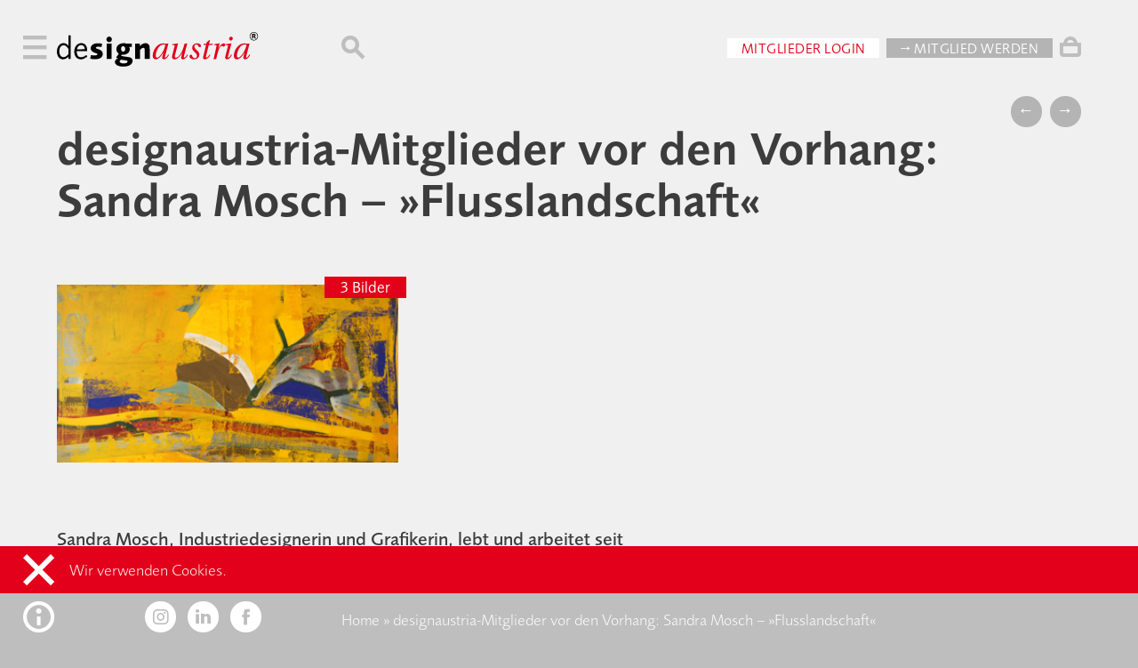

--- FILE ---
content_type: text/html; charset=UTF-8
request_url: https://www.designaustria.at/neues/designaustria-mitglieder-vor-den-vorhang-sandra-mosch-flusslandschaft/
body_size: 7317
content:
<!doctype html>
<html lang="de" class="document">

    <head>
        <meta charset="utf-8">
        <meta name="viewport" content="width=device-width, initial-scale=1">
        <meta name="author" content="Oliver Sommer | OJS.at">
        <link rel="icon" href="https://www.designaustria.at/wp-content/themes/damodern/assets/img/favicon.ico">

        <meta name='robots' content='index, follow, max-image-preview:large, max-snippet:-1, max-video-preview:-1' />

	<title>&#171; designaustria</title>
	<link rel="canonical" href="https://www.designaustria.at/neues/designaustria-mitglieder-vor-den-vorhang-sandra-mosch-flusslandschaft/" />
	<meta property="og:locale" content="de_DE" />
	<meta property="og:type" content="article" />
	<meta property="og:title" content="designaustria-Mitglieder vor den Vorhang: Sandra Mosch – »Flusslandschaft«" />
	<meta property="og:description" content="Sandra Mosch, Industriedesignerin und Grafikerin, lebt und arbeitet seit 20 Jahren in Wien. 1996 gründete sie das Büro MoschDesign in Wien. Sandra Mosch" />
	<meta property="og:url" content="https://www.designaustria.at/neues/designaustria-mitglieder-vor-den-vorhang-sandra-mosch-flusslandschaft/" />
	<meta property="og:site_name" content="designaustria" />
	<meta property="article:publisher" content="https://www.facebook.com/designaustria" />
	<meta property="article:published_time" content="2011-12-11T08:17:00+00:00" />
	<meta property="og:image" content="https://www.designaustria.at/wp-content/uploads/flussa.png" />
	<meta property="og:image:width" content="360" />
	<meta property="og:image:height" content="360" />
	<meta property="og:image:type" content="image/jpeg" />
	<meta name="author" content="API" />
	<meta name="twitter:card" content="summary_large_image" />
	<meta name="twitter:creator" content="@designaustria" />
	<meta name="twitter:site" content="@designaustria" />
	<script type="application/ld+json" class="yoast-schema-graph">{"@context":"https://schema.org","@graph":[{"@type":"Article","@id":"https://www.designaustria.at/neues/designaustria-mitglieder-vor-den-vorhang-sandra-mosch-flusslandschaft/#article","isPartOf":{"@id":"https://www.designaustria.at/neues/designaustria-mitglieder-vor-den-vorhang-sandra-mosch-flusslandschaft/"},"author":{"name":"API","@id":"https://www.designaustria.at/#/schema/person/3976a875ce26a5581f4cff7a53206d5a"},"headline":"designaustria-Mitglieder vor den Vorhang: Sandra Mosch – »Flusslandschaft«","datePublished":"2011-12-11T08:17:00+00:00","mainEntityOfPage":{"@id":"https://www.designaustria.at/neues/designaustria-mitglieder-vor-den-vorhang-sandra-mosch-flusslandschaft/"},"wordCount":181,"publisher":{"@id":"https://www.designaustria.at/#organization"},"inLanguage":"de"},{"@type":"WebPage","@id":"https://www.designaustria.at/neues/designaustria-mitglieder-vor-den-vorhang-sandra-mosch-flusslandschaft/","url":"https://www.designaustria.at/neues/designaustria-mitglieder-vor-den-vorhang-sandra-mosch-flusslandschaft/","name":"&#171; designaustria","isPartOf":{"@id":"https://www.designaustria.at/#website"},"datePublished":"2011-12-11T08:17:00+00:00","breadcrumb":{"@id":"https://www.designaustria.at/neues/designaustria-mitglieder-vor-den-vorhang-sandra-mosch-flusslandschaft/#breadcrumb"},"inLanguage":"de","potentialAction":[{"@type":"ReadAction","target":["https://www.designaustria.at/neues/designaustria-mitglieder-vor-den-vorhang-sandra-mosch-flusslandschaft/"]}]},{"@type":"BreadcrumbList","@id":"https://www.designaustria.at/neues/designaustria-mitglieder-vor-den-vorhang-sandra-mosch-flusslandschaft/#breadcrumb","itemListElement":[{"@type":"ListItem","position":1,"name":"Home","item":"https://www.designaustria.at/"},{"@type":"ListItem","position":2,"name":"designaustria-Mitglieder vor den Vorhang: Sandra Mosch – »Flusslandschaft«"}]},{"@type":"WebSite","@id":"https://www.designaustria.at/#website","url":"https://www.designaustria.at/","name":"designaustria","description":"","publisher":{"@id":"https://www.designaustria.at/#organization"},"potentialAction":[{"@type":"SearchAction","target":{"@type":"EntryPoint","urlTemplate":"https://www.designaustria.at/?s={search_term_string}"},"query-input":{"@type":"PropertyValueSpecification","valueRequired":true,"valueName":"search_term_string"}}],"inLanguage":"de"},{"@type":"Organization","@id":"https://www.designaustria.at/#organization","name":"designaustria","url":"https://www.designaustria.at/","logo":{"@type":"ImageObject","inLanguage":"de","@id":"https://www.designaustria.at/#/schema/logo/image/","url":"https://www.designaustria.at/wp-content/uploads/designaustria_Logo_mit.jpg","contentUrl":"https://www.designaustria.at/wp-content/uploads/designaustria_Logo_mit.jpg","width":1270,"height":302,"caption":"designaustria"},"image":{"@id":"https://www.designaustria.at/#/schema/logo/image/"},"sameAs":["https://www.facebook.com/designaustria","https://x.com/designaustria","https://www.instagram.com/designaustria","https://www.linkedin.com/company/designaustria-–-knowledge-centre-&amp;-interest-organization/"]},{"@type":"Person","@id":"https://www.designaustria.at/#/schema/person/3976a875ce26a5581f4cff7a53206d5a","name":"API","image":{"@type":"ImageObject","inLanguage":"de","@id":"https://www.designaustria.at/#/schema/person/image/","url":"https://secure.gravatar.com/avatar/27ab834a2efa50717281bd1711daf256?s=96&d=blank&r=g","contentUrl":"https://secure.gravatar.com/avatar/27ab834a2efa50717281bd1711daf256?s=96&d=blank&r=g","caption":"API"}}]}</script>


<link rel='stylesheet' id='wc-stripe-blocks-checkout-style-css' href='https://www.designaustria.at/wp-content/plugins/woocommerce-gateway-stripe/build/upe_blocks.css?ver=391b2d5acc3d3d8a40080f40b4dc3a17' type='text/css' media='all' />
<link rel='stylesheet' id='editorskit-frontend-css' href='https://www.designaustria.at/wp-content/plugins/block-options/build/style.build.css?ver=new' type='text/css' media='all' />
<style id='classic-theme-styles-inline-css' type='text/css'>
/*! This file is auto-generated */
.wp-block-button__link{color:#fff;background-color:#32373c;border-radius:9999px;box-shadow:none;text-decoration:none;padding:calc(.667em + 2px) calc(1.333em + 2px);font-size:1.125em}.wp-block-file__button{background:#32373c;color:#fff;text-decoration:none}
</style>
<style id='global-styles-inline-css' type='text/css'>
:root{--wp--preset--aspect-ratio--square: 1;--wp--preset--aspect-ratio--4-3: 4/3;--wp--preset--aspect-ratio--3-4: 3/4;--wp--preset--aspect-ratio--3-2: 3/2;--wp--preset--aspect-ratio--2-3: 2/3;--wp--preset--aspect-ratio--16-9: 16/9;--wp--preset--aspect-ratio--9-16: 9/16;--wp--preset--color--black: #000000;--wp--preset--color--cyan-bluish-gray: #abb8c3;--wp--preset--color--white: #ffffff;--wp--preset--color--pale-pink: #f78da7;--wp--preset--color--vivid-red: #cf2e2e;--wp--preset--color--luminous-vivid-orange: #ff6900;--wp--preset--color--luminous-vivid-amber: #fcb900;--wp--preset--color--light-green-cyan: #7bdcb5;--wp--preset--color--vivid-green-cyan: #00d084;--wp--preset--color--pale-cyan-blue: #8ed1fc;--wp--preset--color--vivid-cyan-blue: #0693e3;--wp--preset--color--vivid-purple: #9b51e0;--wp--preset--gradient--vivid-cyan-blue-to-vivid-purple: linear-gradient(135deg,rgba(6,147,227,1) 0%,rgb(155,81,224) 100%);--wp--preset--gradient--light-green-cyan-to-vivid-green-cyan: linear-gradient(135deg,rgb(122,220,180) 0%,rgb(0,208,130) 100%);--wp--preset--gradient--luminous-vivid-amber-to-luminous-vivid-orange: linear-gradient(135deg,rgba(252,185,0,1) 0%,rgba(255,105,0,1) 100%);--wp--preset--gradient--luminous-vivid-orange-to-vivid-red: linear-gradient(135deg,rgba(255,105,0,1) 0%,rgb(207,46,46) 100%);--wp--preset--gradient--very-light-gray-to-cyan-bluish-gray: linear-gradient(135deg,rgb(238,238,238) 0%,rgb(169,184,195) 100%);--wp--preset--gradient--cool-to-warm-spectrum: linear-gradient(135deg,rgb(74,234,220) 0%,rgb(151,120,209) 20%,rgb(207,42,186) 40%,rgb(238,44,130) 60%,rgb(251,105,98) 80%,rgb(254,248,76) 100%);--wp--preset--gradient--blush-light-purple: linear-gradient(135deg,rgb(255,206,236) 0%,rgb(152,150,240) 100%);--wp--preset--gradient--blush-bordeaux: linear-gradient(135deg,rgb(254,205,165) 0%,rgb(254,45,45) 50%,rgb(107,0,62) 100%);--wp--preset--gradient--luminous-dusk: linear-gradient(135deg,rgb(255,203,112) 0%,rgb(199,81,192) 50%,rgb(65,88,208) 100%);--wp--preset--gradient--pale-ocean: linear-gradient(135deg,rgb(255,245,203) 0%,rgb(182,227,212) 50%,rgb(51,167,181) 100%);--wp--preset--gradient--electric-grass: linear-gradient(135deg,rgb(202,248,128) 0%,rgb(113,206,126) 100%);--wp--preset--gradient--midnight: linear-gradient(135deg,rgb(2,3,129) 0%,rgb(40,116,252) 100%);--wp--preset--font-size--small: 13px;--wp--preset--font-size--medium: 24px;--wp--preset--font-size--large: 36px;--wp--preset--font-size--x-large: 42px;--wp--preset--font-size--regular: 16px;--wp--preset--font-family--inter: "Inter", sans-serif;--wp--preset--font-family--cardo: Cardo;--wp--preset--spacing--20: 0.44rem;--wp--preset--spacing--30: 0.67rem;--wp--preset--spacing--40: 1rem;--wp--preset--spacing--50: 1.5rem;--wp--preset--spacing--60: 2.25rem;--wp--preset--spacing--70: 3.38rem;--wp--preset--spacing--80: 5.06rem;--wp--preset--shadow--natural: 6px 6px 9px rgba(0, 0, 0, 0.2);--wp--preset--shadow--deep: 12px 12px 50px rgba(0, 0, 0, 0.4);--wp--preset--shadow--sharp: 6px 6px 0px rgba(0, 0, 0, 0.2);--wp--preset--shadow--outlined: 6px 6px 0px -3px rgba(255, 255, 255, 1), 6px 6px rgba(0, 0, 0, 1);--wp--preset--shadow--crisp: 6px 6px 0px rgba(0, 0, 0, 1);}:where(.is-layout-flex){gap: 0.5em;}:where(.is-layout-grid){gap: 0.5em;}body .is-layout-flex{display: flex;}.is-layout-flex{flex-wrap: wrap;align-items: center;}.is-layout-flex > :is(*, div){margin: 0;}body .is-layout-grid{display: grid;}.is-layout-grid > :is(*, div){margin: 0;}:where(.wp-block-columns.is-layout-flex){gap: 2em;}:where(.wp-block-columns.is-layout-grid){gap: 2em;}:where(.wp-block-post-template.is-layout-flex){gap: 1.25em;}:where(.wp-block-post-template.is-layout-grid){gap: 1.25em;}.has-black-color{color: var(--wp--preset--color--black) !important;}.has-cyan-bluish-gray-color{color: var(--wp--preset--color--cyan-bluish-gray) !important;}.has-white-color{color: var(--wp--preset--color--white) !important;}.has-pale-pink-color{color: var(--wp--preset--color--pale-pink) !important;}.has-vivid-red-color{color: var(--wp--preset--color--vivid-red) !important;}.has-luminous-vivid-orange-color{color: var(--wp--preset--color--luminous-vivid-orange) !important;}.has-luminous-vivid-amber-color{color: var(--wp--preset--color--luminous-vivid-amber) !important;}.has-light-green-cyan-color{color: var(--wp--preset--color--light-green-cyan) !important;}.has-vivid-green-cyan-color{color: var(--wp--preset--color--vivid-green-cyan) !important;}.has-pale-cyan-blue-color{color: var(--wp--preset--color--pale-cyan-blue) !important;}.has-vivid-cyan-blue-color{color: var(--wp--preset--color--vivid-cyan-blue) !important;}.has-vivid-purple-color{color: var(--wp--preset--color--vivid-purple) !important;}.has-black-background-color{background-color: var(--wp--preset--color--black) !important;}.has-cyan-bluish-gray-background-color{background-color: var(--wp--preset--color--cyan-bluish-gray) !important;}.has-white-background-color{background-color: var(--wp--preset--color--white) !important;}.has-pale-pink-background-color{background-color: var(--wp--preset--color--pale-pink) !important;}.has-vivid-red-background-color{background-color: var(--wp--preset--color--vivid-red) !important;}.has-luminous-vivid-orange-background-color{background-color: var(--wp--preset--color--luminous-vivid-orange) !important;}.has-luminous-vivid-amber-background-color{background-color: var(--wp--preset--color--luminous-vivid-amber) !important;}.has-light-green-cyan-background-color{background-color: var(--wp--preset--color--light-green-cyan) !important;}.has-vivid-green-cyan-background-color{background-color: var(--wp--preset--color--vivid-green-cyan) !important;}.has-pale-cyan-blue-background-color{background-color: var(--wp--preset--color--pale-cyan-blue) !important;}.has-vivid-cyan-blue-background-color{background-color: var(--wp--preset--color--vivid-cyan-blue) !important;}.has-vivid-purple-background-color{background-color: var(--wp--preset--color--vivid-purple) !important;}.has-black-border-color{border-color: var(--wp--preset--color--black) !important;}.has-cyan-bluish-gray-border-color{border-color: var(--wp--preset--color--cyan-bluish-gray) !important;}.has-white-border-color{border-color: var(--wp--preset--color--white) !important;}.has-pale-pink-border-color{border-color: var(--wp--preset--color--pale-pink) !important;}.has-vivid-red-border-color{border-color: var(--wp--preset--color--vivid-red) !important;}.has-luminous-vivid-orange-border-color{border-color: var(--wp--preset--color--luminous-vivid-orange) !important;}.has-luminous-vivid-amber-border-color{border-color: var(--wp--preset--color--luminous-vivid-amber) !important;}.has-light-green-cyan-border-color{border-color: var(--wp--preset--color--light-green-cyan) !important;}.has-vivid-green-cyan-border-color{border-color: var(--wp--preset--color--vivid-green-cyan) !important;}.has-pale-cyan-blue-border-color{border-color: var(--wp--preset--color--pale-cyan-blue) !important;}.has-vivid-cyan-blue-border-color{border-color: var(--wp--preset--color--vivid-cyan-blue) !important;}.has-vivid-purple-border-color{border-color: var(--wp--preset--color--vivid-purple) !important;}.has-vivid-cyan-blue-to-vivid-purple-gradient-background{background: var(--wp--preset--gradient--vivid-cyan-blue-to-vivid-purple) !important;}.has-light-green-cyan-to-vivid-green-cyan-gradient-background{background: var(--wp--preset--gradient--light-green-cyan-to-vivid-green-cyan) !important;}.has-luminous-vivid-amber-to-luminous-vivid-orange-gradient-background{background: var(--wp--preset--gradient--luminous-vivid-amber-to-luminous-vivid-orange) !important;}.has-luminous-vivid-orange-to-vivid-red-gradient-background{background: var(--wp--preset--gradient--luminous-vivid-orange-to-vivid-red) !important;}.has-very-light-gray-to-cyan-bluish-gray-gradient-background{background: var(--wp--preset--gradient--very-light-gray-to-cyan-bluish-gray) !important;}.has-cool-to-warm-spectrum-gradient-background{background: var(--wp--preset--gradient--cool-to-warm-spectrum) !important;}.has-blush-light-purple-gradient-background{background: var(--wp--preset--gradient--blush-light-purple) !important;}.has-blush-bordeaux-gradient-background{background: var(--wp--preset--gradient--blush-bordeaux) !important;}.has-luminous-dusk-gradient-background{background: var(--wp--preset--gradient--luminous-dusk) !important;}.has-pale-ocean-gradient-background{background: var(--wp--preset--gradient--pale-ocean) !important;}.has-electric-grass-gradient-background{background: var(--wp--preset--gradient--electric-grass) !important;}.has-midnight-gradient-background{background: var(--wp--preset--gradient--midnight) !important;}.has-small-font-size{font-size: var(--wp--preset--font-size--small) !important;}.has-medium-font-size{font-size: var(--wp--preset--font-size--medium) !important;}.has-large-font-size{font-size: var(--wp--preset--font-size--large) !important;}.has-x-large-font-size{font-size: var(--wp--preset--font-size--x-large) !important;}
:where(.wp-block-post-template.is-layout-flex){gap: 1.25em;}:where(.wp-block-post-template.is-layout-grid){gap: 1.25em;}
:where(.wp-block-columns.is-layout-flex){gap: 2em;}:where(.wp-block-columns.is-layout-grid){gap: 2em;}
:root :where(.wp-block-pullquote){font-size: 1.5em;line-height: 1.6;}
</style>
<link rel='stylesheet' id='woocommerce-layout-css' href='https://www.designaustria.at/wp-content/plugins/woocommerce/assets/css/woocommerce-layout.css?ver=9.2.1' type='text/css' media='all' />
<link rel='stylesheet' id='woocommerce-smallscreen-css' href='https://www.designaustria.at/wp-content/plugins/woocommerce/assets/css/woocommerce-smallscreen.css?ver=9.2.1' type='text/css' media='only screen and (max-width: 768px)' />
<style id='woocommerce-inline-inline-css' type='text/css'>
.woocommerce form .form-row .required { visibility: visible; }
</style>
<script type="text/javascript" id="jquery-dependency-error-js-after">
/* <![CDATA[ */
console.error( "Payment gateway with handle 'wc-stripe-blocks-integration' has been deactivated in Cart and Checkout blocks because its dependency 'jquery' is not registered. Read the docs about registering assets for payment methods: https://github.com/woocommerce/woocommerce-blocks/blob/060f63c04f0f34f645200b5d4da9212125c49177/docs/third-party-developers/extensibility/checkout-payment-methods/payment-method-integration.md#registering-assets" );
/* ]]> */
</script>
<link rel="https://api.w.org/" href="https://www.designaustria.at/wp-json/" /><link rel="alternate" title="JSON" type="application/json" href="https://www.designaustria.at/wp-json/wp/v2/posts/23301" />	<noscript><style>.woocommerce-product-gallery{ opacity: 1 !important; }</style></noscript>
	<style id='wp-fonts-local' type='text/css'>
@font-face{font-family:Inter;font-style:normal;font-weight:300 900;font-display:fallback;src:url('https://www.designaustria.at/wp-content/plugins/woocommerce/assets/fonts/Inter-VariableFont_slnt,wght.woff2') format('woff2');font-stretch:normal;}
@font-face{font-family:Cardo;font-style:normal;font-weight:400;font-display:fallback;src:url('https://www.designaustria.at/wp-content/plugins/woocommerce/assets/fonts/cardo_normal_400.woff2') format('woff2');}
</style>

                <link rel="stylesheet" href="https://www.designaustria.at/wp-content/themes/damodern/assets/css/all.css?1728296513">
                        
                <script src="https://www.designaustria.at/wp-content/themes/damodern/assets/js/all.js?1728296513"></script>  
        		
				
				     
				
    </head>
    
    <body>
        
        <div class="burger">
	        <i class="icon-nav"></i>
			<i class="icon-close hidden"></i>
		</div>
		<div class="sider hide-desktop"><i>…</i></div>	
		<!-- <div class="membinger hide-desktop"><a href="/mitglied-werden"><i class="icon-xteam"></i></a></div> -->
        <div class="membinger hide-desktop"><i class="icon-xteam"></i></div>
                
        <nav>
        	<div class="menu-hauptmenue-container"><ul id="menu-hauptmenue" class="menu"><li id="menu-item-15404" class="menu-item menu-item-type-post_type menu-item-object-page menu-item-15404"><a href="https://www.designaustria.at/info/">designaustria</a></li>
<li id="menu-item-15045" class="menu-item menu-item-type-post_type menu-item-object-page menu-item-15045"><a href="https://www.designaustria.at/mitglieder/">Mitglieder</a></li>
<li id="menu-item-16047" class="menu-item menu-item-type-post_type menu-item-object-page menu-item-16047"><a href="https://www.designaustria.at/service/">Service</a></li>
<li id="menu-item-15052" class="menu-item menu-item-type-post_type menu-item-object-page menu-item-15052"><a href="https://www.designaustria.at/programm/">Programm</a></li>
<li id="menu-item-16724" class="menu-item menu-item-type-custom menu-item-object-custom menu-item-16724"><a href="https://www.designaustria.at/publikationen#326">Publikationen</a></li>
<li id="menu-item-784" class="menu-item menu-item-type-post_type menu-item-object-page menu-item-784"><a href="https://www.designaustria.at/wettbewerbe/">Wettbewerbe</a></li>
<li id="menu-item-156" class="menu-item menu-item-type-post_type menu-item-object-page menu-item-156"><a href="https://www.designaustria.at/expertscluster/">ExpertsCluster</a></li>
<li id="menu-item-155" class="menu-item menu-item-type-post_type menu-item-object-page menu-item-155"><a href="https://www.designaustria.at/partner/">Partner</a></li>
<li id="menu-item-40146" class="menu-item menu-item-type-post_type menu-item-object-page menu-item-40146"><a href="https://www.designaustria.at/kontakt/">Kontakt</a></li>
</ul></div>        </nav>

        <main>
	        
            <header>
                <aside >                    
					<a href="/" class="logo-link">
						<svg class="logo" viewBox="0 0 150 25">
							<use xlink:href="https://www.designaustria.at/wp-content/themes/damodern/assets/img/logo.svg#de" class="de"></use>
							<use xlink:href="https://www.designaustria.at/wp-content/themes/damodern/assets/img/logo.svg#sign" class="sign"></use>
							<use xlink:href="https://www.designaustria.at/wp-content/themes/damodern/assets/img/logo.svg#austria" class="austria"></use>
						</svg>
					</a>
                </aside>
                
                <div> 
	                                   
	                    <i class="icon-search"></i>	                                 
                    	                  
                    <div class="user-actions hide-mobile"> 

                    <a href="/wp-login.php" class="button white">Mitglieder Login</a><a href="/mitglied-werden" class="button grey">→ Mitglied werden</a>                    </div>
                    						<a href="/warenkorb" class="cart hide-mobile"><i class="icon-cart"></i><div class="products hidden">0</div></a>
						<div class="added hide-mobile">zum Warenkorb hinzugefügt</div>
                                    </div>
            </header>

            <div class="mobile-login hide-desktop">
                <a href="/wp-login.php" class="button red">Mitglieder Login</a><a href="/mitglied-werden" class="button grey">→ Mitglied werden</a>            </div>


            <a class="mobile-cart hide-desktop" href="/warenkorb">
                <div class="mobile-products">0</div>
                <i class="icon-cart"></i>
            </a>
            
                          
<div class="content">	

    <article class="detail">
        <div class="meta">
    	    <h5>
    		        		</h5>
            <div>
	<a class="button rounded" href="https://www.designaustria.at/neues/berufseinstieg-fuer-designerinnen/">←</a>
	<a class="button rounded" href="https://www.designaustria.at/neues/demnaechst-da_inside-und-generalversammlung-2012/">→</a>
</div>			
        </div>
	    <h1>designaustria-Mitglieder vor den Vorhang: Sandra Mosch – »Flusslandschaft«</h1>
	    
	    <div class="infos">   			          					
    	    <div class="gallery">
    <ul>
	    <li>
		    <figure>
		        <div class="badge">3 Bilder</div> 
		    	<img src="https://www.designaustria.at/wp-content/uploads/flussa.png">					    
        		<div class="all">
						
									
					<a href="https://www.designaustria.at/wp-content/uploads/flussa.png" data-credits="<span>1|3</span> © bei designaustria zu erfragen, Referenznummer: 69894">0</a>
						
									
					<a href="https://www.designaustria.at/wp-content/uploads/flussc.png" data-credits="<span>2|3</span> © bei designaustria zu erfragen, Referenznummer: 69897">1</a>
						
									
					<a href="https://www.designaustria.at/wp-content/uploads/sandraportrait.png" data-credits="<span>3|3</span> © bei designaustria zu erfragen, Referenznummer: 69900">2</a>
									</div>
			</figure>
		</li>
	</ul>
    <div class="fullscreen">
	    <img src="">
	    <div class="credits"></div>			    
    </div>					
</div>
    	    <div class="facts">    	      	    
        	    <div class="share">
    <!--
    <a class="button rounded" href="https://www.facebook.com/sharer/sharer.php?u=https://www.designaustria.at/neues/designaustria-mitglieder-vor-den-vorhang-sandra-mosch-flusslandschaft/" target="_blank"><i class="icon-facebook"></i></a>
    <a class="button rounded" href="https://twitter.com/share?url=https://www.designaustria.at/neues/designaustria-mitglieder-vor-den-vorhang-sandra-mosch-flusslandschaft/" target="_blank"><i class="icon-twitter"></i></a>
    -->
    <!--div class="button rounded"><i class="icon-instagram"></i></div-->    				
</div>    	    </div>
	    </div>
	    
	    
    	<p><strong>Sandra Mosch, Industriedesignerin und Grafikerin, lebt und arbeitet seit <br />20 Jahren in Wien. 1996 gründete sie das Büro MoschDesign in Wien.</strong></p>
<p><a href="https://dashboard.designaustria.at/members/241">Sandra Mosch</a> ist Mitglied von designaustria.    Ihre Spezialgebiete sind Logo Design, Corporate Design und Industrie Design im Bereich erneuerbare Energie, wofür sie mehrfach ausgezeichnet wurde.</p>
<p>Die hier und auf der Sartseite gezeigte Serie »Flusslandschaft« sind großformatige Ölbilder, die während einer Studienreise nach Kismaros an der Donau/Ungarn entstanden sind.</p>
<p><a href="http://www.moschdesign.com/">www.moschdesign.com</a><strong></strong></p>
<p><strong>Wenn auch Ihr als DA-Mitglieder bei unserem neuen Projekt »Mitglieder vor den Vorhang« mitmachen und Eure Arbeiten als Loop im Hintergrund der Webseite zeigen wollt, so schreibt uns: <a href="mailto:webredaktion@designaustria.at">webredaktion@designaustria.at</a></strong><strong></strong></p>
<p><strong>Die  Webredaktion trifft eine Auswahl und präsentiert die Bilder mit einer persönlichen Vorstellung in  den News. Den Arbeiten sollte man einen kommerziellen Hintergrund möglichst nicht ansehen, da wir diese Präsentationsfläche nicht als Kundenwerbung missbrauchen können – Typografie, Illustration, Bildausschnitte oder Oberflächen von Objekten eignen sich aber durchaus.<br /></strong></p>
<p><strong>Die Dauer des Einsatzes hängt von der Menge der Einsendungen  ab. </strong></p>
<p><em>ip_sm</em></p>

                  
    </article>    



</div>


            <footer>

	            <aside>
					<div class="opener">
						<i class="icon-info"></i>
						<i class="icon-close hidden"></i>
					</div>
					<span class="social-contact">						
						<a class="button rounded white" href="https://www.instagram.com/designaustria" target="_blank"><i class="icon-instagram"></i></a>
						<a class="button rounded white" href="https://www.linkedin.com/company/designaustria-%E2%80%93-knowledge-centre-&-interest-organization/" target="_blank"><i class="icon-linkedin"></i></a>
						<a class="button rounded white" href="https://www.facebook.com/designaustria" target="_blank"><i class="icon-facebook"></i></a>						
					</span>
	            </aside>
	            
	            <div>	            	            	                  	            
    	            <div class="legal">       	                	            
        	            <div class="breadcrumbs hide-mobile"><span><span><a href="https://www.designaustria.at/">Home</a></span> » <span class="breadcrumb_last" aria-current="page">designaustria-Mitglieder vor den Vorhang: Sandra Mosch – »Flusslandschaft«</span></span></div>	        	            
                        <ul id="menu-kontaktmenue" class="menu"><li id="menu-item-161" class="menu-item menu-item-type-post_type menu-item-object-page menu-item-161"><a href="https://www.designaustria.at/kontakt/">Kontakt</a></li>
<li id="menu-item-15473" class="menu-item menu-item-type-post_type menu-item-object-page menu-item-15473"><a href="https://www.designaustria.at/faq/">FAQ</a></li>
<li id="menu-item-160" class="menu-item menu-item-type-post_type menu-item-object-page menu-item-160"><a href="https://www.designaustria.at/presse/">Presse</a></li>
<li id="menu-item-132" class="menu-item menu-item-type-post_type menu-item-object-page menu-item-privacy-policy menu-item-132"><a rel="privacy-policy" href="https://www.designaustria.at/datenschutz/">Datenschutz</a></li>
<li id="menu-item-92" class="menu-item menu-item-type-post_type menu-item-object-page menu-item-92"><a href="https://www.designaustria.at/impressum/">Impressum</a></li>
<li id="menu-item-33405" class="menu-item menu-item-type-post_type menu-item-object-page menu-item-33405"><a href="https://www.designaustria.at/agb-webshop-designaustria/">AGB Webshop</a></li>
</ul>        				<!-- wp:paragraph {"className":"card"} -->
<p class="card"><strong>designaustria</strong><br>Wissenszentrum und Interessenvertretung<br>im designforum / MuseumsQuartier<br>Museumsplatz 1, Hof 7, 1070 Wien<br>T +43-1-524 49 49-0<br>E service@designaustria.at</p>
<!-- /wp:paragraph -->        					                        
    	            </div>
    	            <div class="lang">
	    	            <a class="button rounded white scale"><span>A</span><span>A</span></a>	
    	                <a class="button rounded contrast"></a>	    	            
    	                <a class="button rounded active" href="https://www.designaustria.at/neues/designaustria-mitglieder-vor-den-vorhang-sandra-mosch-flusslandschaft/">at</a>
    	                <a class="button rounded " href="https://www.designaustria.at/neues/designaustria-mitglieder-vor-den-vorhang-sandra-mosch-flusslandschaft/">en</a>     	            
    	            </div>   
    	            
	            </div>	            
               
            </footer>
		</main>

		<div class="cookie hidden"><i class="icon-close"></i>Wir verwenden Cookies.</div>
		<!--div class="cookie test"></div-->
        <div class="search" data-endpoint="https://www.designaustria.at/wp-json/wp/v2/search">
    <div class="header">
        <i class="icon-close"></i>
        <div class="input">	
	        <span v-model="query" contenteditable @input="search"></span>   
        </div>
        <!--i class="search-submit-icon"></i-->
    </div>	        
    <div class="results">
		<template v-if="members.length > 0">
		<div>	        
	        <aside>Mitglieder</aside>
            <ul class="members">
                <template v-for="member in members">
                    <li>  	                        
				   		<figure>			   		    
				   			<a class="member-icon" v-bind:href="member.url">
    	    			   	    <img v-if="member.avatar" v-bind:src="member.avatar">
                                <div v-if="member.initials" class="initials">{{member.initials}}</div>				   			
	    			   		</a>
				   			<figcaption>{{member.name}}</figcaption>
				   		</figure>
                    </li>
                </template>
            </ul> 
		</div>
		</template>                           				
		
		<template v-if="events.length > 0">
		<div>	        
	        <aside>Programm</aside>
	        <div class="grid">
                <ul>
                    <template v-for="event in events">
                        <li>  
                            <a v-bind:href="event.url">
	                            <figure class="is-style-polaroid">
	                            	<img v-if="event.da_image" v-bind:src="event.da_image">
									<figcaption>
										<p v-html="event.title"></p>
									</figcaption>
	                            </figure>
	                        </a>
                        </li>
                    </template>
                </ul> 
	        </div>
		</div>
		</template>  
		
		<template v-if="pubs.length > 0">
		<div>	        
	        <aside>Publikationen</aside>
	        <div class="grid">
                <ul>
                    <template v-for="pub in pubs">
                        <li>  
                            <a v-bind:href="pub.url">
	                            <figure class="is-style-polaroid">
		                            <img v-bind:src="pub.da_image">
									<figcaption>
										<p v-html="pub.title"></p>
									</figcaption>
	                            </figure>
	                        </a>
                        </li>
                    </template>
                </ul> 
	        </div>
		</div>
		</template>   				 
		
		<template v-if="pages.length > 0">
		<div>	        
	        <aside>Sonstiges</aside>
            <ul class="misc">
                <template v-for="page in pages">
                    <li><a v-bind:href="page.url">{{page.title}}</a></li>
                </template>
            </ul> 
		</div>
		</template>   
		
		<template v-if="notfound === true">
			<div class="notfound">Keine Treffer</div>
		</template>   		
						
    </div>
    <div class="loader centered" v-if="loading === true">
        <div></div>
        <div></div>
        <div></div>
        <div></div>
    </div> 	        
</div>     
    </body>
    <link rel='stylesheet' id='wc-blocks-style-css' href='https://www.designaustria.at/wp-content/plugins/woocommerce/assets/client/blocks/wc-blocks.css?ver=wc-9.2.1' type='text/css' media='all' />
<script type="text/javascript" src="https://www.designaustria.at/wp-content/plugins/woocommerce/assets/js/sourcebuster/sourcebuster.min.js?ver=9.2.1" id="sourcebuster-js-js"></script>
<script type="text/javascript" id="wc-order-attribution-js-extra">
/* <![CDATA[ */
var wc_order_attribution = {"params":{"lifetime":1.0e-5,"session":30,"base64":false,"ajaxurl":"https:\/\/www.designaustria.at\/wp-admin\/admin-ajax.php","prefix":"wc_order_attribution_","allowTracking":true},"fields":{"source_type":"current.typ","referrer":"current_add.rf","utm_campaign":"current.cmp","utm_source":"current.src","utm_medium":"current.mdm","utm_content":"current.cnt","utm_id":"current.id","utm_term":"current.trm","utm_source_platform":"current.plt","utm_creative_format":"current.fmt","utm_marketing_tactic":"current.tct","session_entry":"current_add.ep","session_start_time":"current_add.fd","session_pages":"session.pgs","session_count":"udata.vst","user_agent":"udata.uag"}};
/* ]]> */
</script>
<script type="text/javascript" src="https://www.designaustria.at/wp-content/plugins/woocommerce/assets/js/frontend/order-attribution.min.js?ver=9.2.1" id="wc-order-attribution-js"></script>
	
	<script>
	var _paq = window._paq = window._paq || [];
	_paq.push(['trackPageView']);
	_paq.push(['enableLinkTracking']);
	(function() {
		var u="https://da.statistics.icu/";
		_paq.push(['setTrackerUrl', u+'matomo.php']);
		_paq.push(['setSiteId', '1']);
		var d=document, g=d.createElement('script'), s=d.getElementsByTagName('script')[0];
		g.async=true; g.src=u+'matomo.js'; s.parentNode.insertBefore(g,s);
	})();
	</script>
	
</html>